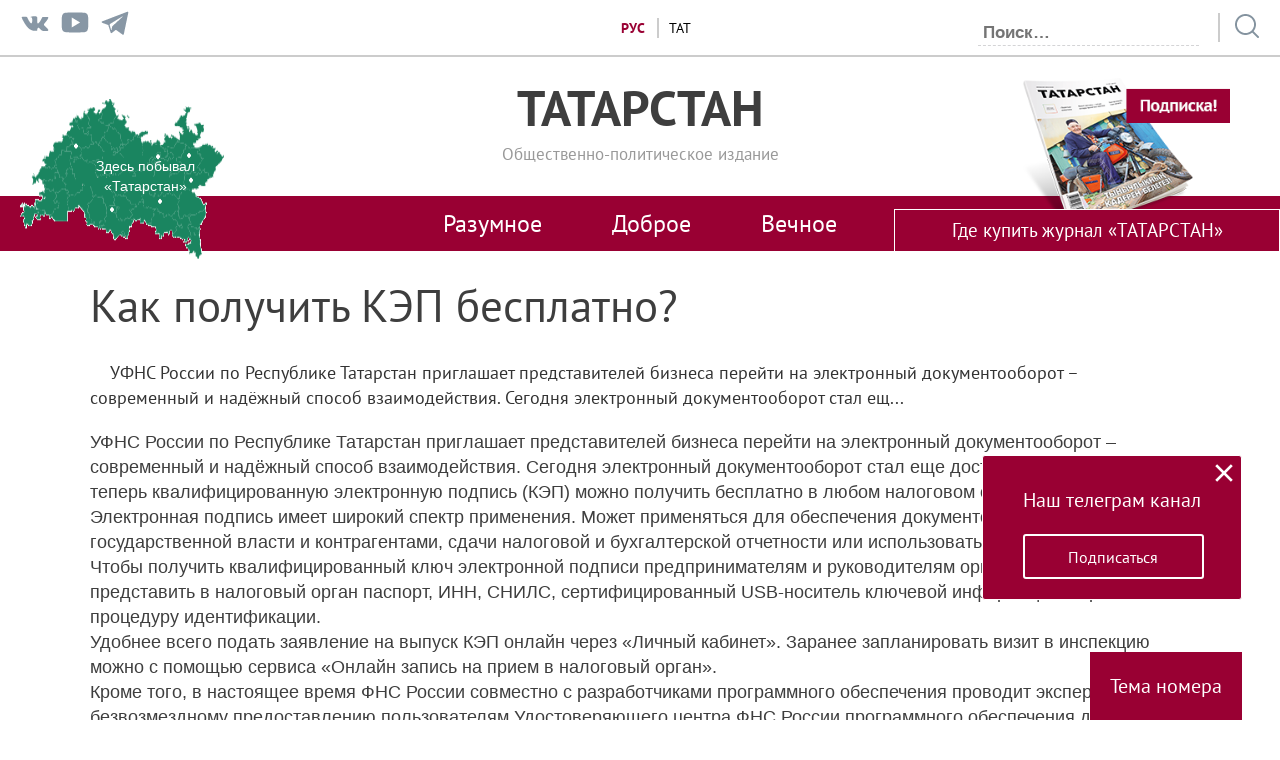

--- FILE ---
content_type: text/html; charset=UTF-8
request_url: https://protatarstan.ru/news/news/kak-polucit-kep-besplatno
body_size: 11923
content:
<!DOCTYPE html>
<html lang="ru" prefix="og: http://ogp.me/ns#">

<head>
    <meta charset="utf-8">
    <meta name="viewport" content="width=device-width, initial-scale=1.0, maximum-scale=1.0, user-scalable=0">

    <meta http-equiv="X-UA-Compatible" content="IE=edge">

    <title>Как получить КЭП бесплатно?</title>

    <meta name="description" content="УФНС России по Республике Татарстан приглашает представителей бизнеса перейти на электронный документооборот – современный и надёжный способ взаимодействия. Сегодня электронный документооборот стал ещ...">

    <meta name="zen-verification" content="wmiq0goqLzie8Znn3IOz5Tm71xywQGcmhSlXVxHCw4cQhrReS3ERsGZA5HexOlp7" />

    
    
        

    
    <link rel="modulepreload" href="https://protatarstan.ru/build/assets/Popup.7c2af415.js" /><script type="module" src="https://protatarstan.ru/build/assets/Popup.7c2af415.js"></script>
    
            <link rel="modulepreload" href="https://protatarstan.ru/build/assets/CommentForm.582d8ca4.js" /><script type="module" src="https://protatarstan.ru/build/assets/CommentForm.582d8ca4.js"></script>    
        
    
            <link rel="modulepreload" href="https://protatarstan.ru/build/assets/Video.b9492a5e.js" /><script type="module" src="https://protatarstan.ru/build/assets/Video.b9492a5e.js"></script>    
    <link rel="icon" href="https://protatarstan.ru/favicon.ico" type="image/x-icon">

    <link rel="preload" as="style" href="https://protatarstan.ru/build/assets/app.1f1efa99.css" /><link rel="stylesheet" href="https://protatarstan.ru/build/assets/app.1f1efa99.css" />
    <link rel="alternate" type="application/rss+xml" href="https://protatarstan.ru/rss" title="Журнал Татарстан: Новости">
    
    <link rel="alternate" type="application/rss+xml" href="https://protatarstan.ru/rss/news.rss" title="Журнал Татарстан: Новости">
    
    <link rel="alternate" type="application/rss+xml" href="https://protatarstan.ru/rss/blog.rss" title="Журнал Татарстан: Блоги">
    
    <link rel="alternate" type="application/rss+xml" href="https://protatarstan.ru/rss/advert.rss" title="Журнал Татарстан: Объявления">
    
    <link rel="alternate" type="application/rss+xml" href="https://protatarstan.ru/rss/grats.rss" title="Журнал Татарстан: Поздравления">
    
    <link rel="alternate" type="application/rss+xml" href="https://protatarstan.ru/rss/photo.rss" title="Журнал Татарстан: Фотогалерея">

    <script>window.yaContextCb = window.yaContextCb || []</script>
    <script src="https://yandex.ru/ads/system/context.js" async></script>

    </head><body class="root">
    <section class="tm__main_advert__container">
        <div id="adfox_168604477610255416"></div>
<script>
    window.yaContextCb.push(()=>{
        Ya.adfoxCode.createAdaptive({
            ownerId: 1450089,
            containerId: 'adfox_168604477610255416',
            params: {
                pp: 'dbhx',
                ps: 'gixo',
                p2: 'iaqs'
            }
        }, ['desktop', 'tablet', 'phone'], {
            tabletWidth: 830,
            phoneWidth: 480,
            isAutoReloads: false
        })
    })
</script>
    </section>

            <header class="header">
    <div class="header__menu">
        <div class="social__group">
                        <a title="VK" target="_blank" href="https://vk.com/protatarstann">
                <svg class="svg-link__icon svg-link social__icons_header "
                    viewBox="0 0 30 30" role="img" aria-label="[title]" version="1.1" xmlns="http://www.w3.org/2000/svg"
                    xmlns:xlink="http://www.w3.org/1999/xlink" width="40px">
                    <title>VK</title>
                    <g stroke="none" stroke-width="1" fill="rgba(18, 48, 76, 0.5)" fill-rule="evenodd">
                        <g class="svg-link__fill_header" id="VK"
                            transform="translate(5.000000, 8.500000)"
                            fill-rule="nonzero">
                            <path d="M9.81652274,10.8957066 L11.0131192,10.8957066 C11.0131192,10.8957066 11.4119847,10.8957066 11.511701,10.7028623 C11.7111338,10.5100179 11.7111338,10.2207513 11.7111338,10.2207513 C11.7111338,10.2207513 11.7111338,8.67799642 12.4091484,8.48515206 C13.107163,8.29230769 14.1043267,10.027907 15.1014904,10.6064401 C15.8992214,11.088551 16.3978032,10.9921288 16.3978032,10.9921288 L19.0901452,10.9921288 C19.0901452,10.9921288 20.4861744,10.8957066 19.7881598,9.83506261 C19.6884435,9.73864043 19.3892943,9.06368515 17.7938324,7.61735242 C16.0986541,6.0745975 16.2980868,6.36386404 18.3921306,3.76046512 C19.5887271,2.2177102 20.0873089,1.25348837 19.9875926,0.77137746 C19.8878762,0.38568873 18.9904289,0.482110912 18.9904289,0.482110912 L15.9989377,0.482110912 C15.9989377,0.482110912 15.799505,0.482110912 15.6000722,0.578533095 C15.4006395,0.674955277 15.3009231,0.867799642 15.3009231,0.867799642 C15.3009231,0.867799642 14.8023413,2.12128801 14.2040431,3.08550984 C12.9077302,5.30322004 12.309432,5.39964222 12.1099993,5.30322004 C11.6114174,5.01395349 11.7111338,4.04973166 11.7111338,3.37477639 C11.7111338,1.25348837 12.0102829,0.38568873 11.0131192,0.0964221825 C10.7139701,0 10.414821,0 9.61708999,0 C8.52020991,0 7.62276258,0 7.12418072,0.289266547 C6.82503161,0.289266547 6.5258825,0.674955277 6.72531524,0.674955277 C6.92474798,0.674955277 7.32361346,0.77137746 7.62276258,1.06064401 C7.92191169,1.54275492 7.92191169,2.41055456 7.92191169,2.41055456 C7.92191169,2.41055456 8.02162806,4.91753131 7.42332983,5.20679785 C7.02446435,5.39964222 6.42616612,5.01395349 5.22956967,2.98908766 C4.73098782,2.02486583 4.23240596,0.867799642 4.23240596,0.867799642 C4.23240596,0.867799642 4.13268959,0.674955277 4.03297322,0.578533095 C3.83354048,0.38568873 3.53439137,0.38568873 3.53439137,0.38568873 L0.642616612,0.38568873 C0.642616612,0.38568873 0.243751129,0.38568873 0.0443183871,0.578533095 C-0.0553979838,0.77137746 0.0443183871,1.06064401 0.0443183871,1.06064401 C0.0443183871,1.06064401 2.23807855,6.0745975 4.83070419,8.67799642 C7.12418072,10.9921288 9.81652274,10.8957066 9.81652274,10.8957066 L9.81652274,10.8957066 Z" id="Shape"></path>
                        </g>
                    </g>
                </svg>
            </a>
                    <a title="Youtube" target="_blank" href="https://www.youtube.com/channel/UCSm4yPq8UKDcSS_AkbTQqUQ">
                <svg class="svg-link__icon svg-link social__icons_header "
                    viewBox="0 0 30 30" role="img" aria-label="[title]" version="1.1" xmlns="http://www.w3.org/2000/svg"
                    xmlns:xlink="http://www.w3.org/1999/xlink" width="40px">
                    <title>Youtube</title>
                    <g stroke="none" stroke-width="1" fill="rgba(18, 48, 76, 0.5)" fill-rule="evenodd">
                        <g class="svg-link__fill_header" id="Youtube"
                            transform="translate(5.000000, 5.000000)"
                            fill-rule="nonzero">
                            <path d="M19.8,3.7999999 C19.8,3.7999999 20,5.5999999 20,7.2999999 L20,8.8999999 C20,10.6999999 19.8,12.4 19.8,12.4 C19.8,12.4 19.6,13.9 19,14.5 C18.2,15.3 17.4,15.3 17,15.4 C14.2,15.6 10,15.6 10,15.6 C10,15.6 4.8,15.6 3.2,15.4 C2.8,15.3 1.8,15.3 1,14.5 C0.4,13.9 0.2,12.4 0.2,12.4 C0.2,12.4 0,10.5999999 0,8.8999999 L0,7.2999999 C0,5.5999999 0.2,3.7999999 0.2,3.7999999 C0.2,3.7999999 0.4,2.3999999 1,1.6999999 C1.8,0.899999905 2.6,0.799999905 3,0.799999905 C5.8,0.599999905 10,0.599999905 10,0.599999905 C10,0.599999905 14.2,0.599999905 17,0.799999905 C17.4,0.799999905 18.2,0.899999905 19,1.6999999 C19.6,2.2999999 19.8,3.7999999 19.8,3.7999999 Z M7.5,4.2999999 L7.5,11.9 L13.8,8.0999999 L7.5,4.2999999 Z" id="Shape"></path>
                        </g>
                    </g>
                </svg>
            </a>
                    <a title="Telegram" target="_blank" href="https://t.me/protatarstan">
                <svg class="svg-link__icon svg-link social__icons_header "
                    viewBox="0 0 30 30" role="img" aria-label="[title]" version="1.1" xmlns="http://www.w3.org/2000/svg"
                    xmlns:xlink="http://www.w3.org/1999/xlink" width="40px">
                    <title>Telegram</title>
                    <g stroke="none" stroke-width="1" fill="rgba(18, 48, 76, 0.5)" fill-rule="evenodd">
                        <g class="svg-link__fill_header" id="Telegram"
                            transform="translate(5.000000, 5.000000)"
                            fill-rule="nonzero">
                            <path d="M0.353286625,8.32254232 L4.96204717,10.0369621 L6.74592005,15.7548181 C6.86006231,16.1210261 7.30936413,16.2563856 7.60758746,16.0133765 L10.1765884,13.9260372 C10.4458762,13.7073489 10.8294395,13.6964511 11.1108615,13.9000551 L15.744424,17.2529419 C16.063449,17.4840564 16.5154176,17.3098235 16.5954239,16.9256074 L19.9897561,0.652507079 C20.0770963,0.232806472 19.6633306,-0.117320586 19.2623659,0.0372430004 L0.347886202,7.30963916 C-0.118883646,7.48905519 -0.114816661,8.14771136 0.353286625,8.32254232 Z M6.45843089,9.12433262 L15.4656689,3.59519576 C15.6275482,3.49611824 15.7940945,3.71427484 15.6550837,3.84278988 L8.22150215,10.7297074 C7.96021504,10.9721184 7.79166853,11.2965291 7.74393146,11.6486497 L7.49071165,13.5189621 C7.45717569,13.7686827 7.10521482,13.7934686 7.03607608,13.5517886 L6.0621999,10.1412228 C5.95065784,9.75222227 6.11320389,9.33670803 6.45843089,9.12433262 Z" id="Shape"></path>
                        </g>
                    </g>
                </svg>
            </a>
            </div>
        <div class="header__lang-container">
    <a class="header__lang-link header__lang-link_active" href="https://protatarstan.ru/lang/toggle/ru"
            title="Русский"><b>Рус</b></a>
                <a class="header__lang-link header__lang-link" href="https://protatarstan.ru/lang/toggle/tt" title="Татарский">Тат</a>
    </div>        <div class="header__search-container">
    <form action="https://protatarstan.ru/search" method="get" target="_self" accept-charset="utf-8" 
    searchid="2801685" l10n="ru" reqenc="">
        <input type="hidden" name="searchid" value="2801685"/>
        <input type="hidden" name="l10n" value="ru"/>
        <input type="hidden" name="reqenc" value=""/>
        <input type="search" class="search-field" placeholder="Поиск…" name="text" value="">
        <button type="submit">
            <svg class="search_icon" width="24" height="24" viewBox="0 0 24 24" fill="none" xmlns="http://www.w3.org/2000/svg">
                <path d="M10.5 0C4.71046 0 0 4.71045 0 10.5C0 16.2899 4.71046 21 10.5 21C16.2899 21 21 16.2899 21 10.5C21 4.71045 16.2899 0 10.5 0ZM10.5 19.0616C5.7792 19.0616 1.93846 15.2208 1.93846 10.5C1.93846 5.77925 5.7792 1.93846 10.5 1.93846C15.2208 1.93846 19.0615 5.7792 19.0615 10.5C19.0615 15.2208 15.2208 19.0616 10.5 19.0616Z" fill="#84939F"></path>
                <path d="M23.7158 22.3445L18.1555 16.7842C17.7766 16.4053 17.163 16.4053 16.7842 16.7842C16.4053 17.1627 16.4053 17.777 16.7842 18.1555L22.3445 23.7158C22.5339 23.9053 22.7819 24 23.0302 24C23.2781 24 23.5264 23.9053 23.7158 23.7158C24.0947 23.3373 24.0947 22.7231 23.7158 22.3445Z" fill="#84939F"></path>
                </svg>
        </button>
    </form>
</div>    </div>
        <div class="header__main-info-container">
    <div class="title__container">
                <a  class="header__title" href="/">
            <strong>Татарстан</strong>
        </a>
                
        <p class="header__subtitle">Общественно-политическое издание</p>
    </div>
    <a class="header__map" href="/maps">
        <img src="https://protatarstan.ru/./images/archive.gif" alt="">
       <span>
                        Здесь побывал «Татарстан»
                    </span>
    </a>
</div>        <nav class="nav-menu">
            <a href="https://protatarstan.ru/news/rubric/list/razumnoe">Разумное</a>
            <a href="https://protatarstan.ru/news/rubric/list/dobroe">Доброе</a>
            <a href="https://protatarstan.ru/news/rubric/list/vechnoe">Вечное</a>
    </nav>        <div class="subscribe__container">
    <img src="https://protatarstan.ru/./images/nomer.png" alt="Журнал Татарстан" class="subscribe__container-img">
    <a href="/addresses" class="subscribe__container-link">
                Где купить журнал «ТАТАРСТАН»
            </a>
</div>        <section class="popup popup-subscribe-info">
    <div class="modal-content">
        <div class="modal-header">
            <button type="button" class="popup__btn-close" data-dismiss="modal" aria-label="Close"><span
                    aria-hidden="true">×</span></button>
            <h4 class="modal-title" id="myModalLabel">
                Дорогие читатели!</h4>
        </div>
        <div class="modal-body">
                            <p><b>Как подписаться на журнал &laquo;Татарстан&raquo;?</b></p>

<p>1.В почтовом отделении РТ по каталогу &laquo;ПОЧТА РОССИИ&raquo;:</p>

<p>Стоимость подписки на первое полугодие 2024 года &ndash; 1212 руб. (П2378 &ndash; на русском языке; П2381 &ndash; на татарском языке);</p>

<p>2.Через сайт&nbsp;<a href="https://podpiska.pochta.ru/">podpiska.pochta.ru</a>:</p>

<p>По РФ индекс&nbsp;<a href="https://podpiska.pochta.ru/press/%D0%9F2378" target="_blank">П7076</a>&nbsp;- на русском языке;&nbsp;<a href="https://podpiska.pochta.ru/press/%D0%9F7077" target="_blank">П7077</a>&nbsp;&ndash; на татарском языке;</p>

<p>По РТ индекс&nbsp;<a href="https://podpiska.pochta.ru/press/%D0%9F2381" target="_blank">П2378</a>&nbsp;- на русском языке;&nbsp;<a href="https://podpiska.pochta.ru/press/%D0%9F2381" target="_blank">П2381</a>&nbsp;&ndash; на татарском языке.</p>

<p><i>Для оформления подписки из Татарстана в другой регион, необходимо изменить город.</i></p>

<p><i>Чтобы корзина стала активной нужно указать ФИО полностью.</i></p>

<p>3.&nbsp;<a href="https://uslugi.tatarstan.ru/russian_post/subscribe/authenticate">Через портал Госуслуг РТ (раздел &laquo;Подписка&raquo; ).</a></p>

<p>4. Через альтернативную службу ООО УРАЛ-ПРЕСС КАЗАНЬ:</p>

<p>тел. 500-09-96 (доставка только по городам Казань, Набережные Челны, Альметьевск).</p>

<p>5. Пригласить на дом почтальона, позвонив в ближайшее почтовое отделение.</p>

<p>6. За пределами России - в странах бывшего СНГ и дальнего зарубежья&nbsp;<a href="mailto:podpiska@sootechestvennik.agency">podpiska@sootechestvennik.agency</a>.</p>

<p>7. Онлайн-подписка на электронную версию журнала на сайте<a href="https://pressa.ru/">pressa.ru</a>.</p>

<p><i>Обращаем ваше внимание на то, что приобрести журнал на сайте&nbsp;<a href="http://pressa.ru/ru/magazines/tatarstan-na-russkom-yazyike#/">pressa.ru</a>&nbsp;могут как зарегистрированные, так и не зарегистрированные пользователи.</i></p>

<p><i>Зарегистрированным покупателям необходимо авторизоваться и оплатить номер любым удобным способом (все способы оплаты указаны в личном кабинете). Незарегистрированным покупателям после оплаты издания на электронный адрес будет отправлено письмо с автоматической регистрацией. В письме будет указан логин и пароль для входа в личный кабинет, где находится оплаченный номер.</i></p>

<p>8. Подписка&nbsp;<a href="http://tatmedia.ru/podpiska/" target="_blank">АО &quot;ТАТМЕДИА&quot;</a></p>

<p>9. В редакции журнала &laquo;Татарстан&raquo; по адресу:</p>

<p>г. Казань, ул. Декабристов, д. 2, 11 этаж, тел.: (843)222-09-79, e-mail:&nbsp;<a href="mailto:milyaushanb@tatmedia.com">milyaushanb@tatmedia.com</a></p>
                    </div>
    </div>
</section>


</header>
    <main class="main-single__page">
                <div class="text__container_without-img">
            <h1 class="single-page__title">Как получить КЭП бесплатно?</h1>
            <p class="single-page__overview">УФНС России по Республике Татарстан приглашает представителей бизнеса перейти на электронный документооборот – современный и надёжный способ взаимодействия. Сегодня электронный документооборот стал ещ...</p>
        </div>
        
        <div class="main-single__content">
            УФНС России по Республике Татарстан приглашает представителей бизнеса перейти на электронный документооборот – современный и надёжный способ взаимодействия. Сегодня электронный документооборот стал еще доступнее, поскольку теперь квалифицированную электронную подпись (КЭП) можно получить бесплатно в любом налоговом органе.<br>Электронная подпись имеет широкий спектр применения. Может применяться для обеспечения документооборота с органами государственной власти и контрагентами, сдачи налоговой и бухгалтерской отчетности или использоваться на портале Госуслуг.<br>Чтобы получить квалифицированный ключ электронной подписи предпринимателям и руководителям организаций необходимо представить в налоговый орган паспорт, ИНН, СНИЛС, сертифицированный USB-носитель ключевой информации и пройти процедуру идентификации.<br>Удобнее всего подать заявление на выпуск КЭП онлайн через «Личный кабинет». Заранее запланировать визит в инспекцию можно с помощью сервиса «Онлайн запись на прием в налоговый орган».<br>Кроме того, в настоящее время ФНС России совместно с разработчиками программного обеспечения проводит эксперимент по безвозмездному предоставлению пользователям Удостоверяющего центра ФНС России программного обеспечения для работы с электронной подписью. Для бесплатного использования программного обеспечения необходимо получить электронную подпись в налоговом органе. Программное обеспечение работает только с сертификатами Удостоверяющего центра ФНС России, полученными после 12.04.2022. Для работы с сертификатами, полученными ранее указанной даты, требуется перевыпуск КЭП в любом налоговом органе.<br>Более подробная информация размещена на промо-странице «Порядок получения электронной подписи» официального сайта ФНС России nalog.gov.ru. Также можно обратиться по телефону Единого контакт-центра ФНС России: 8-800-222-2222.
        </div>

        
                    
        <div class="all-video-list">
                        </div>
    
        
                
                    <section class="comments_container" >

    <h2 class="comments_heading">
         Добавить комментарий
            </h2>
        <ul id="comment-item" class="commentsList ul_hidden-default-styles">  
                    </ul>
        
            <form class=" comment_form comment_form_active " action="https://protatarstan.ru/interaction/api/comments/add" method="post">
                <span class="happy_message happy_message_position"></span>
                <textarea class="comment_textarea" placeholder="Написать коммантарий"></textarea>

                <input class="comment_model-id" type="hidden" name="id" value="66607">
                <input class="comment_user-id"  type="hidden" name="user_id" value="">
                <input class="comment_model-name" type="hidden" name="name" value="[base64]" >
                
                <div class="comment_model-name one_comment_text">
                     
                        <a href="/login" target="_blank" class="new-contestant__submit_btn">
                            Авторизоваться</a>
                                    </div>
                <button class="comment_form_submit-btn" type="submit">Отправить</button>
            </form>    

        <div class="comment-buttons__container ">

            <button type="button" class="comment_btn allcomments__button"  disabled >
                Показать все комментарии</button>

            <button type="button" class="comment_btn write-comment__button">
                Написать комментарий</button>
        </div>

        <form class="formAllComments" action="https://protatarstan.ru/interaction/api/comments/all" method="get">
            <input class="model_name" type="hidden" name="name" value="[base64]">
            <input class="model_id" type="hidden" name="id" value="66607">
        </form>

        <form class="paginationForm" action="https://protatarstan.ru/interaction/api/comments/paginated" method="get">
            <input class="model_url" type="hidden" name="page" value=0>
        </form>

        

    </section>

    
    
                    
        <section class="share__friends">
    <span class="share__title">Поделиться:</span>
    <script src="//yastatic.net/es5-shims/0.0.2/es5-shims.min.js"></script>
<script src="//yastatic.net/share2/share.js"></script>
<div class="ya-share2"
data-services="vkontakte,odnoklassniki,whatsapp,telegram"></div>
</section>    </main>
    <section class="fixed__theme">
    <a href="/news/rubric/list/tema-nomera/" class="fixed__theme-link">
                Тема номера
            </a>
</section>        <footer class="footer">
    <nav class="nav-menu">
            <a href="https://protatarstan.ru/news/rubric/list/razumnoe">Разумное</a>
            <a href="https://protatarstan.ru/news/rubric/list/dobroe">Доброе</a>
            <a href="https://protatarstan.ru/news/rubric/list/vechnoe">Вечное</a>
    </nav>    <nav class="category-nav">
            <a href="https://protatarstan.ru/page/reklama">Реклама</a>
            <a href="https://protatarstan.ru/page/redaktsiya">Редакция</a>
            <a href="https://protatarstan.ru/page/mission">Миссия</a>
            <a href="https://protatarstan.ru/page/contacts">Контакты</a>
            <a href="https://protatarstan.ru/news/rubric/list/tsentralnye-novosti">Разное</a>
    </nav>    <section class="footer__info">
        <span class="footer__logo">ТАТАРСТАН</span>
        <p class="footer__subtitle">Общественно-политическое издание</p>

        <p class="footer__text">Электронное периодическое издание «Татарстан»</p>
        <p class="footer__text">Свидетельство о регистрации СМИ: Эл № ФС77-47635 от 06.12.2011</p>
        <p class="footer__text">Выдано Федеральной службой по надзору в сфере связи, информационных технологий и массовых коммуникаций (Роскомнадзор)</p>
        <p class="footer__text">Учредитель: АО «ТАТМЕДИА»</p>
        <p class="footer__text">Главный редактор: Вафина Т.Н.</p>
        <p class="footer__text">Адрес редакции: 420066, Россия, Республика Татарстан, г. Казань, ул. Декабристов, д. 2</p>
        <p class="footer__text">Телефон редакции: <a href="tel:88432220979">+7 (843) 222 09 79</a></p>
        <p class="footer__text">Электронная почта редакции: <a href="mailto:tatarstan@tatmedia.com">tatarstan@tatmedia.com</a></p>

        <p class="footer__text">При поддержке Республиканского агентства по печати и массовым коммуникациям "Татмедиа"</p>

        <a href="http://tatmedia.ru/aotatmedia/docs/%D0%90%D0%BD%D1%82%D0%B8%D0%BA%D0%BE%D1%80%D1%80%D1%83%D0%BF%D1%86%D0%B8%D0%BE%D0%BD%D0%BD%D0%B0%D1%8F%20%D0%BF%D0%BE%D0%BB%D0%B8%D1%82%D0%B8%D0%BA%D0%B0%20%D0%90%D0%9E%20%D0%A2%D0%90%D0%A2%D0%9C%D0%95%D0%94%D0%98%D0%90.pdf">Антикоррупционная политика АО "ТАТМЕДИА"</a>
        <p class="footer__text">Для сообщений о фактах коррупции <a href="mailto:vafina@tatmedia.com">vafina@tatmedia.com</a></p> 
        <a class="footer__link" href="//tatmedia.ru/aotatmedia/docs/%D0%A1%D0%BE%D0%B3%D0%BB%D0%B0%D1%81%D0%B8%D0%B5%20%D0%BD%D0%B0%20%D0%BE%D0%B1%D1%80%D0%B0%D0%B1%D0%BE%D1%82%D0%BA%D1%83%20%D0%9F%D0%94.pdf" target="_blank">АО&nbsp;«ТАТМЕДИА» использует «cookie»</a> для персонализации сервисов и удобства пользователей сайтом.<br> Использование «cookie» можно отменить в настройках браузера.
        <br>
        <a class="footer__link" href="//tatmedia.ru/aotatmedia/docs/%D0%9F%D0%BE%D0%BB%D0%B8%D1%82%D0%B8%D0%BA%D0%B0%20%D0%BA%D0%BE%D0%BD%D1%84%D0%B8%D0%B4%D0%B5%D0%BD%D1%86%D0%B8%D0%B0%D0%BB%D1%8C%D0%BD%D0%BE%D1%81%D1%82%D0%B8.pdf" target="_blank">Политика конфиденциальности</a>
</section>    <div class="footer__copyright">
    © 2026 Электронное периодическое издание «Татарстан» При перепечатке материалов или их фрагментов ссылка на портал обязательна
    <span class="p_age">16+</span>
</div>
    <div class="footer__counters">
<!-- Yandex.Metrika counter --> <script type="text/javascript"> (function (d, w, c) { (w[c] = w[c] || []).push(function() { try { w.yaCounter39787905 = new Ya.Metrika({ id:39787905, clickmap:true, trackLinks:true, accurateTrackBounce:true, webvisor:true }); } catch(e) { } }); var n = d.getElementsByTagName("script")[0], s = d.createElement("script"), f = function () { n.parentNode.insertBefore(s, n); }; s.type = "text/javascript"; s.async = true; s.src = "https://mc.yandex.ru/metrika/watch.js"; if (w.opera == "[object Opera]") { d.addEventListener("DOMContentLoaded", f, false); } else { f(); } })(document, window, "yandex_metrika_callbacks"); </script> <noscript><div><img src="https://mc.yandex.ru/watch/39787905" style="position:absolute; left:-9999px;" alt="" /></div></noscript> <!-- /Yandex.Metrika counter -->
<!--LiveInternet counter--><script type="text/javascript"><!--
document.write("<a href='//www.liveinternet.ru/click' "+
"target=_blank><img src='//counter.yadro.ru/hit;Tatmedia?t44.5;r"+
escape(document.referrer)+((typeof(screen)=="undefined")?"":
";s"+screen.width+"*"+screen.height+"*"+(screen.colorDepth?
screen.colorDepth:screen.pixelDepth))+";u"+escape(document.URL)+
";h"+escape(document.title.substring(0,80))+";"+Math.random()+
"' alt='' title='LiveInternet: показано число просмотров за 24"+
" часа, посетителей за 24 часа и за сегодня' "+
"border='0' width='31' height='31'><\/a>")
//--></script><!--/LiveInternet-->
<!-- Top.Mail.Ru counter -->
<script type="text/javascript">
var _tmr = window._tmr || (window._tmr = []);
_tmr.push({id: "3557399", type: "pageView", start: (new Date()).getTime()});
(function (d, w, id) {
  if (d.getElementById(id)) return;
  var ts = d.createElement("script"); ts.type = "text/javascript"; ts.async = true; ts.id = id;
  ts.src = "https://top-fwz1.mail.ru/js/code.js";
  var f = function () {var s = d.getElementsByTagName("script")[0]; s.parentNode.insertBefore(ts, s);};
  if (w.opera == "[object Opera]") { d.addEventListener("DOMContentLoaded", f, false); } else { f(); }
})(document, window, "tmr-code");
</script>
<noscript><div><img src="https://top-fwz1.mail.ru/counter?id=3557399;js=na" style="position:absolute;left:-9999px;" alt="Top.Mail.Ru" /></div></noscript>
<!-- /Top.Mail.Ru counter -->
</div>
</footer>

<div id="adfox_171145536824117998"></div>
<script>
    window.yaContextCb.push(()=>{
        Ya.adfoxCode.create({
            ownerId: 1450089,
            containerId: 'adfox_171145536824117998',
            params: {
                p1: 'dbqnc',
                p2: 'ixbd'
            }
        })
    })
</script>

    <div id="popupinfowrap" class="popupInfo">
        <div id="popupinfo" class="popupInfo__container"
             style="background-color: #990033"             data-cookie=popupinfo11679902169>

            
            <div class="popup__body">
                <div class="popup__header">
                    <h3 class="popup__title"
                         style="color:#ffffff" >
                        Наш телеграм канал
                </h3>
                    <button type="button" id="popupinfoClose" class="popup__close">
                        <svg xmlns="http://www.w3.org/2000/svg" width="24" height="24" viewBox="0 0 24 24">
                            <path class="fill"
                                d="M19 6.41L17.59 5 12 10.59 6.41 5 5 6.41 10.59 12 5 17.59 6.41 19 12 13.41 17.59 19 19 17.59 13.41 12z" />
                            <path d="M0 0h24v24H0z" fill="none" />
                        </svg>
                    </button>
                </div>

                <a target="_blank" href="https://t.me/protatarstan" id="popupinfoAccept" class="btn"
                    style=" color: #ffffff !important;  
                       background-color: #990033 ">
                                            Подписаться
                                    </a>
            </div>
        </div>
    </div>
    <script src="/vendor/popupinfo/popupinfo.js"></script>
</body>
</html>

--- FILE ---
content_type: application/javascript
request_url: https://protatarstan.ru/build/assets/Popup.7c2af415.js
body_size: 415
content:
class o{constructor(e){this._popupElement=e,this._handleEscClose=this._handleEscClose.bind(this),this._closeByAir=this._closeByAir.bind(this),this._sliderNextButton=this._popupElement.querySelector(".sliderNextButton"),this._sliderPrevButton=this._popupElement.querySelector(".sliderPrevButton")}_handleEscClose(e){e.key==="Escape"&&this.close()}_closeByAir(e){(e.target.classList.contains("popup")||e.target.classList.contains("popup__btn-close"))&&this.close()}open(){this._popupElement.classList.add("popup_opened"),document.addEventListener("keydown",this._handleEscClose)}close(){this._popupElement.classList.remove("popup_opened"),document.removeEventListener("keydown",this._handleEscClose)}setEventListeners(){this._popupElement.addEventListener("click",this._closeByAir)}}const t=document.querySelector(".popup-subscribe-info"),s=new o(t);s.setEventListeners();const n=t.querySelector(".popup__btn-close"),i=document.querySelector(".subscribe__container-img");i.addEventListener("click",()=>{s.open()});n.addEventListener("click",()=>{s.close()});export{o as P};


--- FILE ---
content_type: application/javascript
request_url: https://protatarstan.ru/build/assets/CommentForm.582d8ca4.js
body_size: 1854
content:
const h=document.querySelector(".write-comment__button"),s=document.querySelector(".comment_form"),d=document.querySelector(".comment_form_submit-btn"),q=document.querySelector(".comment_model-name"),f=document.querySelector(".comment_model-id"),g=document.querySelector(".comment_user-id"),$=document.querySelector(".allcomments__button"),v=document.querySelector(".paginationForm"),k=v.querySelector(".model_url"),A=document.querySelector(".formAllComments"),L=A.action,w=document.querySelector(".model_id").value,F=document.querySelector(".model_name").value,y=document.querySelector(".comments_counter"),j=document.querySelector("#comment-item"),N=document.querySelector(".likeCommentForm"),R=document.querySelector(".dislikeForm");document.querySelectorAll(".answer_button");const E=document.querySelectorAll(".replies_comment_form");let S="",p=[],a=null;const i=t=>t.ok?t.json():Promise.reject(t.status),H=()=>{fetch(`${L}?name=${F}&id=${w}`,{method:"get",credentials:"same-origin",headers:new Headers({Accept:"application/json"})}).then(i).then(t=>{S=t.data.length,y!==null&&(y.textContent=t.data.length),a=S-k.value,p=t.data,a=Math.round(a/3)-1}).catch(t=>{console.log(`${t}`)})};H();s.addEventListener("submit",t=>{t.preventDefault(),document.querySelector(".comments_container");const o=s.querySelector(".comment_textarea");d.disabled=!0,d.textContent="\u041E\u0442\u043F\u0440\u0430\u0432\u043A\u0430...";const e=new FormData(s);fetch(`${s.action}?name=${q.value}&id=${f.value}&text=${o.value}&user_id=${g.value}`,{method:s.method,body:e,credentials:"same-origin",headers:new Headers({Accept:"application/json"})}).then(i).then(c=>{const n=s.querySelector(".happy_message");n.style.display="block",n.textContent=c.message,d.disabled=!1,d.textContent="\u041E\u0442\u043F\u0440\u0430\u0432\u0438\u0442\u044C",s.reset()}).catch(c=>{console.log(`\u041F\u0440\u043E\u0438\u0437\u043E\u0448\u043B\u0430 \u043E\u0448\u0438\u0431\u043A\u0430 \u043D\u0430 \u0441\u0435\u0440\u0432\u0435\u0440\u0435 ${c}`)})});h.addEventListener("click",()=>{s.classList.add("comment_form_active"),h.classList.add("write-comment__button_active")});function b(t,o,e,c){let n=Math.abs(t);return n%=100,n>=5&&n<=20?c:(n%=10,n===1?o:n>=2&&n<=4?e:c)}function C(t,o){let e=document.querySelector("#add-comments").content.querySelector(".one_comment").cloneNode(!0);t.user===null?e.querySelector(".one_comment_author").textContent="\u0411\u0435\u0437 \u0438\u043C\u0435\u043D\u0438":e.querySelector(".one_comment_author").textContent=t.user.name,o.classList.contains("replies_comments")&&(e.querySelector(".answer_button").style.display="none"),e.querySelector(".comment_author_count_likes").textContent=t.likes_count,e.querySelector(".comment_author_count_red").textContent=t.dislikes_count,e.querySelector(".one_comment_text").textContent=t.text,e.setAttribute("data-name",t.name),e.setAttribute("data-id",t.id);const c=e.querySelector(".one_comment_btn_replies");return t.replies_count!==0?c.textContent=t.replies_count+" "+b(t.replies_count,"\u043E\u0442\u0432\u0435\u0442","\u043E\u0442\u0432\u0435\u0442\u0430","\u043E\u0442\u0432\u0435\u0442\u043E\u0432"):c.style.display="none",o.append(e)}$.addEventListener("click",()=>{let t=[],o=3;for(let e=3;e<p.length;e+=o)t.push(p.slice(e,e+o));t.forEach((e,c)=>{a-1===c&&e.map(n=>{C(n,j)})}),a=a+1});document.querySelector(".commentsList").addEventListener("click",t=>{let o=t.target,e=o.closest(".one_comment"),c=e.getAttribute("data-name"),n=e.getAttribute("data-id");const m=e.querySelector(".replies_comment_form"),u=e.querySelector(".replies_comments");if(o.closest(".comment_dislike_red")!==null){let l=e.querySelector(".comment_author_count_likes").textContent;fetch(`${R.action}?name=${c}&id=${n}`,{method:"post",credentials:"same-origin",headers:new Headers({Accept:"application/json"})}).then(i).then(r=>{e.querySelector(".comment_author_count_red").textContent=Number(l)+1}).catch(r=>{console.log(`\u041F\u0440\u043E\u0438\u0437\u043E\u0448\u043B\u0430 \u043E\u0448\u0438\u0431\u043A\u0430 \u043D\u0430 \u0441\u0435\u0440\u0432\u0435\u0440\u0435 ${r}`)})}else if(o.closest(".comment__green_like")!==null){let l=e.querySelector(".comment_author_count_likes").textContent;fetch(`${N.action}?name=${c}&id=${n}`,{method:"post",credentials:"same-origin",headers:new Headers({Accept:"application/json"})}).then(i).then(r=>{e.querySelector(".comment_author_count_likes").textContent=Number(l)+1}).catch(r=>{console.log(`\u041F\u0440\u043E\u0438\u0437\u043E\u0448\u043B\u0430 \u043E\u0448\u0438\u0431\u043A\u0430 \u043D\u0430 \u0441\u0435\u0440\u0432\u0435\u0440\u0435 ${r}`)})}else if(o.closest(".answer_button")!==null)m.classList.contains("replies_comment_form_active")?m.classList.remove("replies_comment_form_active"):m.classList.add("replies_comment_form_active");else if(o.closest(".show_replies_button")!==null){const l=e.querySelector(".allRepliesForCommentRoute").action;let r=null;o.closest(".show_replies_button").textContent!=="\u0421\u043A\u0440\u044B\u0442\u044C \u043E\u0442\u0432\u0435\u0442\u044B"?(r=e.querySelector(".replies_comments").children.length==0)?fetch(`${l}?id=${n}`,{method:"get",credentials:"same-origin",headers:new Headers({Accept:"application/json"})}).then(i).then(_=>{o.closest(".show_replies_button").textContent="\u0421\u043A\u0440\u044B\u0442\u044C \u043E\u0442\u0432\u0435\u0442\u044B",_.data.map(x=>{C(x,u)})}).catch(_=>{console.log(`\u041F\u0440\u043E\u0438\u0437\u043E\u0448\u043B\u0430 \u043E\u0448\u0438\u0431\u043A\u0430 \u043D\u0430 \u0441\u0435\u0440\u0432\u0435\u0440\u0435 ${_}`)}):e.querySelector(".replies_comments").classList.remove("replies_comments_hidden"):(r=e.querySelector(".replies_comments").children.length,e.querySelector(".replies_comments").classList.add("replies_comments_hidden"),o.closest(".show_replies_button").textContent=r+" "+b(r,"\u043E\u0442\u0432\u0435\u0442","\u043E\u0442\u0432\u0435\u0442\u0430","\u043E\u0442\u0432\u0435\u0442\u043E\u0432"))}});E.forEach(t=>{t.addEventListener("submit",o=>{o.preventDefault();const e=t.closest(".one_comment"),c=e.getAttribute("data-id"),n=t.querySelector(".comment_textarea"),m=t.querySelector(".comment_form_submit-btn");m.disabled=!0,m.textContent="\u041E\u0442\u043F\u0440\u0430\u0432\u043A\u0430...",fetch(`${s.action}?name=${q.value}&id=${f.value}&text=${n.value}&user_id=${g.value}&parent_id=${c}`,{method:s.method,credentials:"same-origin",headers:new Headers({Accept:"application/json"})}).then(i).then(u=>{const l=e.querySelector(".happy_message");l.style.display="block",l.textContent=u.message,m.disabled=!1,m.textContent="\u041E\u0442\u043F\u0440\u0430\u0432\u0438\u0442\u044C",t.reset()}).catch(u=>{console.log(`\u041F\u0440\u043E\u0438\u0437\u043E\u0448\u043B\u0430 \u043E\u0448\u0438\u0431\u043A\u0430 \u043D\u0430 \u0441\u0435\u0440\u0432\u0435\u0440\u0435 ${u}`)})})});
